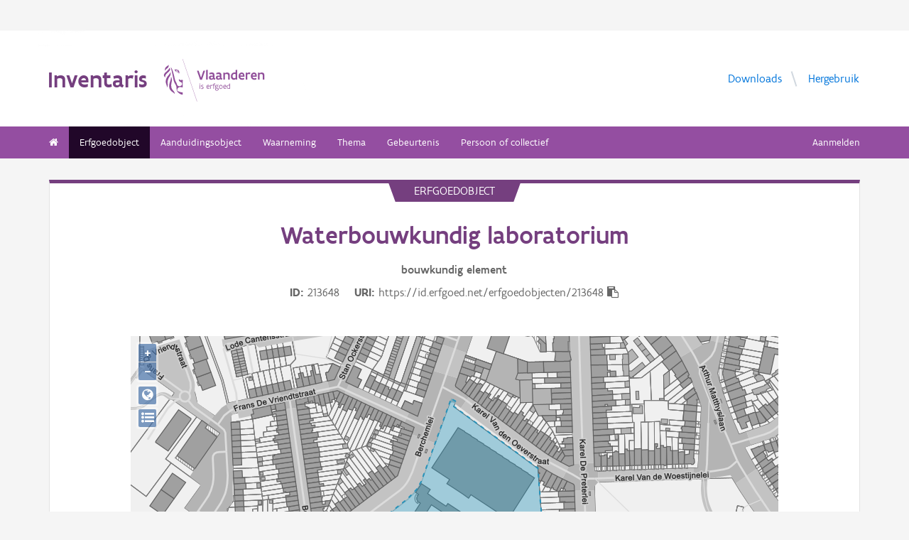

--- FILE ---
content_type: text/html; charset=UTF-8
request_url: https://inventaris.onroerenderfgoed.be/erfgoedobjecten/213648
body_size: 15812
content:
<!doctype html><html class=no-js lang=nl> <head><script src=/static/node_modules/foundation-sites/js/vendor/jquery.js></script><base href=/ ><meta name=title content="Waterbouwkundig laboratorium | Inventaris Onroerend Erfgoed"><meta name=description content="Het waterbouwkundig laboratorium is een complex van kantoor- en dienstgebouwen, behalve de bouwkundige aspecten van deze gebouwen, zijn de wetenschappelijke installaties die hier aanwezig zijn, essentieel. Het werd in 1933 opgericht als onderdeel van de Antwerpse Zeediensten en is sinds 1938-1939 gevestigd in Borgerhout."><meta name=twitter:card content=summary><meta name=twitter:site content=@vioe><meta name=twitter:title content="Waterbouwkundig laboratorium"><meta name=twitter:description content="Het waterbouwkundig laboratorium is een complex van kantoor- en dienstgebouwen, behalve de bouwkundige aspecten van deze gebouwen, zijn de wetenschappelijke installaties die hier aanwezig zijn, essentieel. Het werd in 1933 opgericht als onderdeel van de Antwerpse Zeediensten en is sinds 1938-1939 gevestigd in Borgerhout."><meta name=twitter:image content=https://beeldbank.onroerenderfgoed.be/images/148927/content/medium><link rel=canonical href=https://inventaris.onroerenderfgoed.be/erfgoedobjecten/213648><meta property=og:locale content=nl_BE><meta property=og:type content=website><meta property=og:title content="Waterbouwkundig laboratorium"><meta property=og:description content="Het waterbouwkundig laboratorium is een complex van kantoor- en dienstgebouwen, behalve de bouwkundige aspecten van deze gebouwen, zijn de wetenschappelijke installaties die hier aanwezig zijn, essentieel. Het werd in 1933 opgericht als onderdeel van de Antwerpse Zeediensten en is sinds 1938-1939 gevestigd in Borgerhout."><meta property=og:image content=https://beeldbank.onroerenderfgoed.be/images/148927/content/medium><meta property=og:url content=https://inventaris.onroerenderfgoed.be/erfgoedobjecten/213648><!-- head --><meta charset=utf-8><meta name=viewport content="width=device-width, initial-scale=1.0"><title>Waterbouwkundig laboratorium | Inventaris Onroerend Erfgoed</title><!-- css --><link rel=stylesheet href=/static/css/app.css><!-- Privacy-friendly analytics by Plausible --><script async src=https://plausible.io/js/pa-9FGWgg4v2tQ8dKKtT2U4B.js></script><script>
    window.plausible=window.plausible||function(){(plausible.q=plausible.q||[]).push(arguments)},plausible.init=plausible.init||function(i){plausible.o=i||{}};
    plausible.init()
  </script></head> <body> <div class=container> <div class=vlaanderen-header-container> <script src=https://prod.widgets.burgerprofiel.vlaanderen.be/api/v1/node_modules/@govflanders/vl-widget-polyfill/dist/index.js></script> <script src=https://prod.widgets.burgerprofiel.vlaanderen.be/api/v1/node_modules/@govflanders/vl-widget-client/dist/index.js></script> <script src=https://prod.widgets.burgerprofiel.vlaanderen.be/api/v1/widget/967c43ed-9b88-4ffc-b3be-f9a2d566e8ea/embed></script> <script>
    // Capture any widget that is present or will be present on the webpage.
    vl.widget.client.capture(function (widget) {
      // Only process the widget if widget is a global header.
      if (widget.getPluginTypeId() === 'global_header') {
        // Get the Citizen Profile Session extension from the global header widget.
        widget.getExtension('citizen_profile.session').then(function (session) {
          var websiteHasAuthenticatedSession = false;
          
          // Inform the session extension about the current session state of the website.
          session.configure({
            active: websiteHasAuthenticatedSession,
            endpoints: {
              loginUrl: '/aanmelden',
              loginRedirectUrl: '/',
              logoutUrl: '/afmelden',
              switchCapacityUrl: '/wisselen?goto=/aanmelden'
            }
          });
          const pyoes_banner = JSON.parse('{"banner": "", "detail": ""}');
          if (pyoes_banner && pyoes_banner.banner) {
            render_info_banner(pyoes_banner.banner, pyoes_banner.detail || '');
          }
        });
        
      }
    });
  </script> </div> <script>
    function render_contact(config) {
      // Capture any widget that is present or will be present on the webpage.
      vl.widget.client.capture(function (widget) {
        // Only process the widget if widget is a global header.
        if (widget.getPluginTypeId() === 'global_header') {
          //Extra contact config
          widget.getExtension('contact').then(contact => {
            contact.setServicePoints(config);
          });
        }
      });
    }
  </script> <script>render_contact({
          "displayMode": "grouped",
          "groupLabel": "Heb je een vraag of opmerking over een fiche in de inventaris?",
          "contextual": [
            {
              "type": "link",
              "href": "/contact",
              "label": "Stel je vraag via ons contactformulier"
            }
          ],
          "defaults": [
            {
              "type": "contactOption",
              "contactGroupId": "5c38f45b-d456-49ad-8d73-1abd9a6206e0",
              "label": "Onroerend Erfgoed"
            }
          ]
        })</script> <!-- header --> <!-- wrapper & responsive navigation --> <div class=wrapper> <div class="row inner"> <!-- logo --> <div class="logo-block-wrapper medium-7 small-12 columns"> <div class=logo-block> <a href=/ > <div class="small-6 logo-block-title"><h1>Inventaris</h1></div> <div class="small-6 columns"> <svg class=vlaanderen-header-logo width=159 height=70 role=img aria-labelledby=LogoTitle aria-describedby=LogoDesc xmlns=http://www.w3.org/2000/svg viewbox="0 0 196.3 83.2" preserveaspectratio="xMidYMin meet"> <g> <title id=LogoTitle>Link naar homepagina</title> <desc id=LogoDesc>Logo agentschap Onroerend Erfgoed</desc> </g> <style>
                  .su0{fill:#914f9a}
              </style> <g id=Layer_1> <path d="M80.5 23l-6.1 17.6h-3.6L64.7 23H68l4.6 13.4L77.2 23h3.3zm4.8-1.8h.4v19.1h-3.1V21.5l2.7-.3zm14.2 19.4c-1 0-2.1-.3-3.1-1.4-.5.4-1 .8-1.6 1-.6.3-1.2.4-2.1.4-.9 0-2.1-.2-3-.8-.9-.6-1.6-1.7-1.6-3.5 0-1.2.3-2.2 1-2.8.7-.6 1.9-1 3.8-1 .7 0 1.6 0 2.8.1v-.7c0-.9-.3-1.6-.8-2s-1.1-.6-1.9-.6c-1.2 0-2.6.4-3.7.9l-.7-2.7c1.4-.7 3.3-1.2 5-1.2 1.4 0 2.6.3 3.6 1 .9.7 1.5 1.8 1.5 3.5V36c0 .6.2 1.1.6 1.4.4.3.9.5 1.5.6l-1.3 2.6zm-3.7-5.8c-1.4 0-2.6 0-3.3.2-.8.2-1.2.6-1.2 1.4 0 1.1.8 1.7 1.9 1.7.4 0 1-.1 1.6-.4.6-.3 1-1 1-2v-.9zm17.3 5.8c-1 0-2.1-.3-3.1-1.4-.5.4-1 .8-1.6 1-.6.3-1.2.4-2.1.4-.9 0-2.1-.2-3-.8-.9-.6-1.6-1.7-1.6-3.5 0-1.2.3-2.2 1-2.8.7-.6 1.9-1 3.8-1 .7 0 1.6 0 2.8.1v-.7c0-.9-.3-1.6-.8-2-.5-.4-1.1-.6-1.9-.6-1.2 0-2.6.4-3.7.9l-.7-2.7c1.4-.7 3.3-1.2 5-1.2 1.4 0 2.6.3 3.6 1 .9.7 1.5 1.8 1.5 3.5V36c0 .6.2 1.1.6 1.4.4.3.9.5 1.5.6l-1.3 2.6zm-3.7-5.8c-1.4 0-2.6 0-3.3.2-.8.2-1.2.6-1.2 1.4 0 1.1.8 1.7 1.9 1.7.4 0 1-.1 1.6-.4.6-.3 1-1 1-2v-.9zm6.9-8.2h2.6l.3 1.1c1.3-.8 2.8-1.3 4.4-1.3 1.3 0 2.6.4 3.5 1.1.9.8 1.5 2 1.5 3.7v9.1h-3.1v-8.2c0-1-.4-1.7-.9-2.2-.6-.4-1.3-.6-2.2-.6-1.1 0-2.1.3-3 .8v10.1h-3.1V26.6zm27 13.7H141l-.6-1c-1.1.8-2.2 1.3-3.7 1.3-2 0-3.4-.8-4.4-2-1-1.2-1.4-2.8-1.4-4.5 0-2.6.8-4.5 2.1-5.8 1.3-1.3 3.1-1.9 5.2-1.9.6 0 1.3 0 2 .1v-5l2.6-.3h.5v19.1zm-3.1-10.8c-.8-.2-1.6-.3-2.2-.3-1.2 0-2.2.3-2.8 1.1-.7.7-1.1 1.8-1.1 3.2 0 1 .3 2.1.8 2.8.6.8 1.4 1.3 2.5 1.3.9 0 2-.3 2.8-.8v-7.3zm16.6 7.3v3c-1.2.6-2.7.8-3.9.8-1.9 0-3.7-.6-4.9-1.8-1.3-1.2-2.1-3-2.1-5.3s.8-4.1 1.9-5.3c1.1-1.2 2.7-1.8 4.2-1.8.4 0 1.2.1 2 .3.8.3 1.7.8 2.3 1.7.7.9 1.1 2.3 1.1 4.2v2.1h-8.3c.2 1.1.8 1.9 1.6 2.3.7.5 1.6.7 2.5.7 1.2 0 2.4-.3 3.4-.9h.2zm-2.2-4.6c-.1-1-.4-1.7-.9-2.2-.5-.5-1.1-.7-1.7-.7-.6 0-1.3.2-1.8.7-.5.5-.9 1.2-1.1 2.2h5.5zm13.5-2.2c-.8-.5-1.5-.7-2.3-.7-1 0-1.9.4-2.8 1v10h-3.1V26.6h2.6l.3 1.1c.9-.8 2.1-1.4 3.5-1.4.4 0 .9 0 1.4.1.5.1 1 .2 1.3.4l-.9 3.2zm12.7 6.8v3c-1.2.6-2.7.8-3.9.8-1.9 0-3.7-.6-4.9-1.8-1.3-1.2-2.1-3-2.1-5.3s.8-4.1 1.9-5.3c1.1-1.2 2.7-1.8 4.2-1.8.4 0 1.2.1 2 .3.8.3 1.7.8 2.3 1.7.7.9 1.1 2.3 1.1 4.2v2.1h-8.3c.2 1.1.8 1.9 1.6 2.3.7.5 1.6.7 2.5.7 1.2 0 2.4-.3 3.4-.9h.2zm-2.2-4.6c-.1-1-.4-1.7-.9-2.2-.5-.5-1.1-.7-1.7-.7-.6 0-1.3.2-1.8.7-.5.5-.9 1.2-1.1 2.2h5.5zm5.3-5.6h2.6l.3 1.1c1.3-.8 2.8-1.3 4.4-1.3 1.3 0 2.6.4 3.5 1.1.9.8 1.5 2 1.5 3.7v9.1h-3.1v-8.2c0-1-.4-1.7-.9-2.2-.6-.4-1.3-.6-2.2-.6-1.1 0-2.1.3-3 .8v10.1h-3.1V26.6zM69.5 48.7c0-.4.3-.8.8-.8.4 0 .8.3.8.8 0 .4-.4.8-.8.8-.4-.1-.8-.4-.8-.8zm.2 2h1.1v7.6h-1.1v-7.6zm3.1 6.4c.5.2 1.2.3 1.8.3.8 0 1.9-.4 1.9-1.2 0-.4-.2-.7-.6-.9-.5-.3-1.2-.5-1.9-.9-.8-.4-1.2-1-1.2-1.8 0-1.5 1.2-2 2.6-2 .6 0 1.1.1 1.5.2v1c-.4-.1-1.1-.2-1.7-.2-.7 0-1.3.2-1.3.9 0 .4.2.7.6.9.5.3 1.4.6 2.1 1 .8.4 1 .9 1 1.7 0 .8-.4 1.4-1 1.8-.6.4-1.4.6-2.1.6-.6 0-1.2-.1-1.7-.3v-1.1zm16.3-2.3h-4.7c.1 1.6 1.1 2.6 2.5 2.6.7 0 1.4-.2 2.1-.5v1c-.8.4-1.5.5-2.2.5-2.2 0-3.5-1.6-3.5-4 0-2.2 1-3.9 3.3-3.9 1.9 0 2.6 1.5 2.6 3.2v1.1zm-1.1-1c0-1.2-.3-2.2-1.5-2.2s-1.9.9-2.1 2.2H88zm2.8-3.1h.8l.3.9c.6-.7 1.2-1 1.9-1 .2 0 .4 0 .6.1.2 0 .4.1.6.2l-.4 1c-.3-.1-.7-.2-1-.2-.7 0-1.2.4-1.6 1v5.7h-1.1v-7.7zm4.7 0h1.2c0-1.1.2-1.9.6-2.3.4-.5 1-.6 1.6-.6.6 0 1.2.1 1.8.3l-.3 1c-.5-.2-1-.3-1.3-.3-.4 0-.7.1-.9.4-.2.3-.4.8-.4 1.5h1.7v1h-1.7v6.6h-1.1v-6.6h-1.2v-1zm8.6 6c1 0 1.8.2 2.3.6.5.4.7.9.7 1.5 0 .8-.5 1.6-1.2 2.1s-1.7.9-2.7.9c-.9 0-1.6-.3-2.1-.7-.5-.4-.8-1-.8-1.7 0-.6.3-1.3.9-1.9-.2-.1-.4-.3-.5-.5-.1-.2-.2-.5-.2-.7 0-.4.2-.9.5-1.3-.2-.2-.4-.5-.5-.8-.1-.3-.2-.7-.2-1 0-.7.3-1.4.8-1.8.5-.5 1.2-.7 2-.7.6 0 1.1.1 1.5.4.3-.2.7-.4 1-.6.3-.1.7-.2.9-.2l.3 1c-.4.1-.9.2-1.4.5.3.4.4.9.4 1.4 0 .7-.3 1.4-.8 1.9s-1.2.8-2 .8c-.5 0-1-.1-1.4-.3-.2.2-.3.4-.3.6 0 .4.3.7.9.7h1.9zm-1.9 1c-.4.5-.7 1.1-.7 1.6 0 .4.1.8.4 1.1s.8.4 1.4.4c.8 0 1.4-.2 1.9-.6.5-.4.7-.8.7-1.3 0-.6-.3-.9-.9-1-.5-.2-1.3-.2-2.1-.2h-.7zm1.2-6.1c-.6 0-1 .2-1.3.5-.3.3-.4.7-.4 1.1 0 .4.2.8.4 1.1.3.3.7.5 1.3.5.6 0 1-.2 1.3-.5.3-.3.4-.7.4-1.1 0-.4-.1-.8-.4-1.1-.3-.3-.7-.5-1.3-.5zm4.4 2.9c0-1.1.4-2.1 1-2.8.6-.7 1.5-1.2 2.5-1.2s1.9.4 2.5 1.2c.6.7.9 1.7.9 2.8 0 1.1-.4 2.1-1 2.8-.6.7-1.5 1.2-2.5 1.2s-1.9-.4-2.5-1.2c-.5-.7-.9-1.7-.9-2.8zm1.2 0c0 .8.2 1.5.6 2.1.4.5 1 .9 1.8.9s1.3-.3 1.7-.8c.4-.5.6-1.2.6-2s-.2-1.5-.6-2.1c-.4-.5-1-.9-1.8-.9s-1.3.3-1.7.8c-.4.5-.6 1.2-.6 2zm12.9.3h-4.7c.1 1.6 1.1 2.6 2.5 2.6.7 0 1.4-.2 2.1-.5v1c-.8.4-1.5.5-2.2.5-2.2 0-3.5-1.6-3.5-4 0-2.2 1-3.9 3.3-3.9 1.9 0 2.6 1.5 2.6 3.2v1.1zm-1.2-1c0-1.2-.3-2.2-1.5-2.2s-1.9.9-2.1 2.2h3.6zm8.7 4.5h-.7l-.2-.7c-.6.5-1.3.8-2.1.8-1 0-1.8-.5-2.4-1.2-.6-.7-.9-1.7-.9-2.9 0-1.1.3-2 .9-2.7.6-.7 1.6-1.1 2.9-1.1.5 0 1 .1 1.4.2v-2.9l1.1-.1h.1v10.6zm-1.2-6.4c-.5-.2-1-.3-1.5-.3-.8 0-1.4.2-1.9.7-.5.5-.7 1.2-.7 2.2 0 .8.2 1.5.5 2 .4.5.9.9 1.8.9.8 0 1.4-.3 1.8-.8v-4.7z" class=su0></path> <path d=M50.5-2.3h.4v87.7h-.4z class=su0 transform="rotate(-18.785 50.698 41.547)"></path> <path d="M37 41.4c-2-1.6-3 0-4.3-.1-1.1-.1-2.1-1.8-2.9-1.4-1.6.8.6 3.7 1.6 4.3.9.5 2 1 2.2 1.1 1.3.6 1.8 1.5 2 2.9 0 .3 0 1.1-.1 1.4-.6 2.5-5 4.8-7.5 3-1.2-.8-2.3-1.9-2.6-3.7-.7-3.3-3-5.7-3.8-8.9-.5-1.9-.8-4-1.3-6s-1-4-1.5-5.9c-.4-1.7-1.2-4.3-1.8-5.8-2.4-6.3-3.5-5.8-3.5-5.8s.9 1.7 4 17.1c.1.6 1.3 7.4 2.1 9.6.3.8.8 2.5 1.2 3.2 1 2.2 3.7 5.5 3.8 8.5.1 1.7.3 3.2.3 4.5 0 .4.2 1.9.4 2.6.7 1.8 5.9 7.7 11.5 7.7v-4.5c-5.5 0-10.8-3.1-10.9-3.4-.1-.1.3-2.3.7-3.2.7-1.8 2.1-3.5 4.5-3.7 2.7-.2 4.3.6 5.7.6l.2-14.1zM12.9 25.1c-.2 3.4-5.4 7.9-7 10.9-.8 1.4-1.8 3.9-2 5.4-.7 4 .2 6.5 1.2 8.8 1.7 4.1-.2 5.6 1.1 4.8 1.7-1.4 1.4-4.5 1.3-6.5-.1-1.6-.2-3.4 0-5.3.5-3.6 2.6-7.4 4.5-10.1 2.1-3.2 1.3-6.5.9-8m1 9.6s.6 2.7-1.8 9.5C6 62 17.7 63.7 21.1 67.9c0 0 1.3-1.8-4-7.6-1.9-2.1-3.7-6.8-2.2-13.5 2.2-9.8-1-12.1-1-12.1M2.4 22.9c-.3-1.1-.4-2-.3-2.8.3-4.2 4.1-5.9 5-6.5 0 0 1.7-1.2 1.9-2.4 0 0 1.8 4.4-2.3 6.9-2 1.4-3.4 2.9-4.3 4.8m9.6-4c.2.4 1.8 2.7-4.7 8.1-6.5 5.3-4.4 9.1-4.4 9.1s-6.9-3.8 1-10.5c7.9-6.6 6.3-8 6.3-8s1.2 0 1.8 1.3m8.4 2c1.1.1 1.8 3.6 4.4 4.4 1.9.6 3.9.3 4.4 1.4-.9.5-.2 2 .7 1.7.7-2 1-9.8-9.5-7.5zm3.4 1.6c.1-.2.2 0 .5-.2.3-.3.6-.8 1.1-.9.4-.1.8-.1 1.2.1.2.1.1.6-.1.8-.3.3-1.4-.2-1.4.6 0 1.3 1.7 0 2.6 0 .5 3-4.6 2.1-3.9-.4z" class=su0></path> </g> </svg> </div> </a> </div> </div> <!-- Links in header --> <div class="medium-5 columns text-right header-links show-for-medium-up"> <nav> <ul> <li><a href=/downloads target=_blank title="Ga naar de downloads">Downloads</a></li> <li><a href=/hergebruik target=_blank title="Ga naar de hergebruik pagina">Hergebruik</a></li> </ul> </nav> </div> </div> </div> <!-- navigation --> <nav class=top-bar data-topbar role=navigation> <ul class=title-area> <li class=name> </li> <li class="toggle-topbar menu-icon"><a href=#><span>menu</span></a></li> </ul> <section class="top-bar-section inner-nav"> <ul class=left> <li class=" "> <a href=/ ><i class="fa fa-home"></i></a> </li> <li class="active "> <a href="/erfgoedobjecten/zoeken?laad_standaardwaarden=true">Erfgoedobject</a> </li> <li class=" "> <a href="/aanduidingsobjecten/zoeken?laad_standaardwaarden=true">Aanduidingsobject</a> </li> <li class=" "> <a href="/waarnemingsobjecten/zoeken?laad_standaardwaarden=true">Waarneming</a> </li> <li class=" "> <a href="/themas/zoeken?laad_standaardwaarden=true">Thema</a> </li> <li class=" "> <a href="/gebeurtenissen/zoeken?laad_standaardwaarden=true">Gebeurtenis</a> </li> <li class=" "> <a href="/personen/zoeken?laad_standaardwaarden=true">Persoon of collectief</a> </li> <li class=show-for-small-only><a href=/downloads target=_blank title="Ga naar de downloads">Downloads</a></li> <li class=show-for-small-only><a href=/hergebruik target=_blank title="Ga naar de hergebruik pagina">Hergebruik</a></li> </ul> <ul class=right> <li><a href="/aanmelden?goto=/erfgoedobjecten/213648" rel=nofollow>Aanmelden</a></li> </ul> </section> </nav> <!-- end header --> <div class=row> <div class="large-12 columns"> <div class="panel panel-detail"> <div class="row text-center"> <div class=top-title>erfgoedobject</div> </div> <div class="row text-center"> <div class="large-10 columns large-offset-1"> <div class="large-12 columns detail-title"> <h1>Waterbouwkundig laboratorium</h1> <span class=discipline-label>bouwkundig</span> <span class=discipline-label>element</span><br> <div class=object-info> <dl> <dt>ID</dt> <dd>213648</dd> <dt>URI</dt> <dd><span id=clipboard-target>https://id.erfgoed.net/erfgoedobjecten/213648</span></dd> </dl> <button class=detailfiche-copy-icon-container> <i class="detailfiche-copy-icon fa fa-clipboard" title=Kopiëren></i> </button> </div> </div> </div> </div> <div class=row> <div class="large-10 columns large-offset-1 end"> <div class="large-12 columns"> </div> </div> </div> <div class=row style="margin-bottom: 3em"> <div class="large-10 columns large-offset-1 end"> <div id=zoneMap></div> </div> </div><div class=row> <div class="large-10 columns large-offset-1 end"> <ul class="owl-carousel owl-theme" id=imageGrid> <li> <a class=modal-link> <script>
            $(document).ready(function () {
              setImgSrc('https://beeldbank.onroerenderfgoed.be/images/148927', '148927', '');
            })
          </script> <img loading=lazy id=beeld-148927 title="Antwerpen Berchemlei 115 kantoorgebouw inkompartij" alt="Antwerpen Berchemlei 115 kantoorgebouw inkompartij" onclick="showImage(
  {'copyright': 'Vlaamse Gemeenschap', 'dossiers': [], 'keywords': [], 'image_hashes': [-7789846146575585901, 4539628935494823103], 'creators': [{'actor': {'description': 'Hooft, Elise', 'uri': 'https://id.erfgoed.net/auteurs/6'}, 'role': {'label': 'fotograaf', 'uri': 'https://id.erfgoed.net/thesauri/actorrollen/1'}}], 'description': '', 'storage': {'container_key': '148927', 'images': [{'size': 176333, 'object_key': 'original', 'mime': 'image/jpeg', 'width': 640, 'height': 427}, {'size': 0, 'object_key': 'large', 'mime': 'image/jpeg', 'width': 1024, 'height': 683}, {'size': 42080, 'object_key': 'small', 'mime': 'image/jpeg', 'width': 240, 'height': 160}, {'size': 111413, 'object_key': 'medium', 'mime': 'image/jpeg', 'width': 500, 'height': 333}, {'size': 166151, 'object_key': 'full', 'mime': 'image/jpeg', 'width': 640, 'height': 427}, {'size': 31868, 'object_key': 'square', 'mime': 'image/jpeg', 'width': 150, 'height': 150}]}, 'type': {'name': 'publicatiefoto', 'id': 1}, 'title': 'Antwerpen Berchemlei 115 kantoorgebouw inkompartij', 'tekenaars': [], 'erfgoedobjecten': [{'uri': 'https://id.erfgoed.net/erfgoedobjecten/213648'}], 'reeks': {'name': 'Inventariseren', 'id': 6}, 'digitalisators': [], 'illustrators': [], 'themas': [], 'cartografen': [], 'waarnemingsobjecten': [], 'id': 148927, 'state': {'state_type_id': 75, 'active': true}, 'systemfields': {'updated_at': '2021-05-01T17:42:54.549643+02:00', 'updated_by': {'uid': 'vandaean', 'description': 'Van Daele, Annelies', 'uri': 'https://id.erfgoed.net/actoren/5780'}, 'created_at': '2019-02-01T18:17:18.461492+01:00', 'created_by': {'description': 'Beeldbank', 'uri': 'https://id.erfgoed.net/actoren/2490'}}, 'images': [{'orientation': 'liggend', 'filename': 'kantoorgebouw inkompartij.JPG', 'width': 640, 'image_hash': 196585068681486087080446041752061668543, 'height': 427}], 'original': {'filename': 'kantoorgebouw inkompartij.JPG', 'mime': '', 'width': 640, 'height': 427}, 'locatie': {'provincie': {'niscode': '10000', 'naam': 'Antwerpen'}, 'straat': {'id': '304', 'naam': 'Berchemlei', 'uri': 'https://data.vlaanderen.be/id/straatnaam/304'}, 'gewest': {'niscode': '2000', 'naam': 'Vlaams Gewest'}, 'land': {'code': 'BE', 'naam': 'België'}, 'adres': {'busnummer': null, 'huisnummer': '115', 'id': null, 'uri': null}, 'type': 'https://id.erfgoed.net/vocab/ontology#LocatieElementAdres', 'contour': {'coordinates': [], 'type': 'Polygon'}, 'gemeente': {'niscode': '11002', 'naam': 'Antwerpen'}, 'deelgemeente': {'niscode': '11002S', 'naam': 'Borgerhout'}}, 'visibility': 'publiek', 'ontwerpers': [], 'dataverantwoordelijke': {'description': 'Agentschap Onroerend Erfgoed', 'uri': 'https://id.erfgoed.net/actoren/501'}, 'groups': ['148927'], 'dates': {'original': '2010-03-13T15:55:21', 'digitized': '2010-03-13T16:55:21'}, 'collection': null, 'artiesten': [], 'licenses': [{'name': 'Modellicentie voor gratis hergebruik', 'uri': 'http://data.vlaanderen.be/doc/licentie/modellicentie-gratis-hergebruik/v1.0'}, {'name': 'Naamsvermelding 4.0 Internationaal', 'uri': 'https://creativecommons.org/licenses/by/4.0/'}], 'highlights': [], 'rightsholder': {'description': 'Agentschap Onroerend Erfgoed (AOE)', 'uri': 'https://id.erfgoed.net/auteurs/501'}, 'remarks': '', 'attributions': [{'name': 'Onroerend Erfgoed', 'url': 'https://www.onroerenderfgoed.be'}], 'notifications': [], 'aanduidingsobjecten': [], 'technicalspecifications': null, 'fotografen': [{'description': 'Hooft, Elise', 'uri': 'https://id.erfgoed.net/auteurs/6'}], 'uri': 'https://id.erfgoed.net/afbeeldingen/148927', 'self': 'https://beeldbank.onroerenderfgoed.be/images/148927'}
, this)" onerror="load_image_with_token(this, '')"> </a> </li> <li> <a class=modal-link> <script>
            $(document).ready(function () {
              setImgSrc('https://beeldbank.onroerenderfgoed.be/images/148912', '148912', '');
            })
          </script> <img loading=lazy id=beeld-148912 title="Antwerpen Berchemlei 115 hal1 en hal2" alt="Antwerpen Berchemlei 115 hal1 en hal2" onclick="showImage(
  {'copyright': 'Vlaamse Gemeenschap', 'dossiers': [], 'keywords': [], 'image_hashes': [-7312786127445060717, -1143878562124074049], 'creators': [{'actor': {'description': 'Hooft, Elise', 'uri': 'https://id.erfgoed.net/auteurs/6'}, 'role': {'label': 'fotograaf', 'uri': 'https://id.erfgoed.net/thesauri/actorrollen/1'}}], 'description': '', 'storage': {'container_key': '148912', 'images': [{'size': 160022, 'object_key': 'original', 'mime': 'image/jpeg', 'width': 640, 'height': 427}, {'size': 0, 'object_key': 'large', 'mime': 'image/jpeg', 'width': 1024, 'height': 683}, {'size': 38416, 'object_key': 'small', 'mime': 'image/jpeg', 'width': 240, 'height': 160}, {'size': 101925, 'object_key': 'medium', 'mime': 'image/jpeg', 'width': 500, 'height': 333}, {'size': 153272, 'object_key': 'full', 'mime': 'image/jpeg', 'width': 640, 'height': 427}, {'size': 31454, 'object_key': 'square', 'mime': 'image/jpeg', 'width': 150, 'height': 150}]}, 'type': {'name': 'publicatiefoto', 'id': 1}, 'title': 'Antwerpen Berchemlei 115 hal1 en hal2', 'tekenaars': [], 'erfgoedobjecten': [{'uri': 'https://id.erfgoed.net/erfgoedobjecten/213648'}], 'reeks': {'name': 'Inventariseren', 'id': 6}, 'digitalisators': [], 'illustrators': [], 'themas': [], 'cartografen': [], 'waarnemingsobjecten': [], 'id': 148912, 'state': {'state_type_id': 75, 'active': true}, 'systemfields': {'updated_at': '2021-05-01T21:42:17.317606+02:00', 'updated_by': {'uid': 'vandaean', 'description': 'Van Daele, Annelies', 'uri': 'https://id.erfgoed.net/actoren/5780'}, 'created_at': '2019-02-01T13:16:48.396427+01:00', 'created_by': {'description': 'Beeldbank', 'uri': 'https://id.erfgoed.net/actoren/2490'}}, 'images': [{'orientation': 'liggend', 'filename': 'hal1 en hal2.JPG', 'width': 640, 'image_hash': 205385272762185867852041567819388220351, 'height': 427}], 'original': {'filename': 'hal1 en hal2.JPG', 'mime': '', 'width': 640, 'height': 427}, 'locatie': {'provincie': {'niscode': '10000', 'naam': 'Antwerpen'}, 'straat': {'id': '304', 'naam': 'Berchemlei', 'uri': 'https://data.vlaanderen.be/id/straatnaam/304'}, 'gewest': {'niscode': '2000', 'naam': 'Vlaams Gewest'}, 'land': {'code': 'BE', 'naam': 'België'}, 'adres': {'busnummer': null, 'huisnummer': '115', 'id': null, 'uri': null}, 'type': 'https://id.erfgoed.net/vocab/ontology#LocatieElementAdres', 'contour': {'coordinates': [], 'type': 'Polygon'}, 'gemeente': {'niscode': '11002', 'naam': 'Antwerpen'}, 'deelgemeente': {'niscode': '11002S', 'naam': 'Borgerhout'}}, 'visibility': 'publiek', 'ontwerpers': [], 'dataverantwoordelijke': {'description': 'Agentschap Onroerend Erfgoed', 'uri': 'https://id.erfgoed.net/actoren/501'}, 'groups': ['148912'], 'dates': {'original': '2010-03-13T16:04:48', 'digitized': '2010-03-13T17:04:48'}, 'collection': null, 'artiesten': [], 'licenses': [{'name': 'Modellicentie voor gratis hergebruik', 'uri': 'http://data.vlaanderen.be/doc/licentie/modellicentie-gratis-hergebruik/v1.0'}, {'name': 'Naamsvermelding 4.0 Internationaal', 'uri': 'https://creativecommons.org/licenses/by/4.0/'}], 'highlights': [], 'rightsholder': {'description': 'Agentschap Onroerend Erfgoed (AOE)', 'uri': 'https://id.erfgoed.net/auteurs/501'}, 'remarks': '', 'attributions': [{'name': 'Onroerend Erfgoed', 'url': 'https://www.onroerenderfgoed.be'}], 'notifications': [], 'aanduidingsobjecten': [], 'technicalspecifications': null, 'fotografen': [{'description': 'Hooft, Elise', 'uri': 'https://id.erfgoed.net/auteurs/6'}], 'uri': 'https://id.erfgoed.net/afbeeldingen/148912', 'self': 'https://beeldbank.onroerenderfgoed.be/images/148912'}
, this)" onerror="load_image_with_token(this, '')"> </a> </li> <li> <a class=modal-link> <script>
            $(document).ready(function () {
              setImgSrc('https://beeldbank.onroerenderfgoed.be/images/148915', '148915', '');
            })
          </script> <img loading=lazy id=beeld-148915 title="Antwerpen Berchemlei 115 hal1 voor en zij" alt="Antwerpen Berchemlei 115 hal1 voor en zij" onclick="showImage(
  {'copyright': 'Vlaamse Gemeenschap', 'dossiers': [], 'keywords': [], 'image_hashes': [-4337795309055157869, 144398021302419715], 'creators': [{'actor': {'description': 'Hooft, Elise', 'uri': 'https://id.erfgoed.net/auteurs/6'}, 'role': {'label': 'fotograaf', 'uri': 'https://id.erfgoed.net/thesauri/actorrollen/1'}}], 'description': '', 'storage': {'container_key': '148915', 'images': [{'size': 179460, 'object_key': 'original', 'mime': 'image/jpeg', 'width': 640, 'height': 427}, {'size': 0, 'object_key': 'large', 'mime': 'image/jpeg', 'width': 1024, 'height': 683}, {'size': 42050, 'object_key': 'small', 'mime': 'image/jpeg', 'width': 240, 'height': 160}, {'size': 112673, 'object_key': 'medium', 'mime': 'image/jpeg', 'width': 500, 'height': 333}, {'size': 168149, 'object_key': 'full', 'mime': 'image/jpeg', 'width': 640, 'height': 427}, {'size': 32502, 'object_key': 'square', 'mime': 'image/jpeg', 'width': 150, 'height': 150}]}, 'type': {'name': 'publicatiefoto', 'id': 1}, 'title': 'Antwerpen Berchemlei 115 hal1 voor en zij', 'tekenaars': [], 'erfgoedobjecten': [{'uri': 'https://id.erfgoed.net/erfgoedobjecten/213648'}], 'reeks': {'name': 'Inventariseren', 'id': 6}, 'digitalisators': [], 'illustrators': [], 'themas': [], 'cartografen': [], 'waarnemingsobjecten': [], 'id': 148915, 'state': {'state_type_id': 75, 'active': true}, 'systemfields': {'updated_at': '2021-04-29T17:48:08.292082+02:00', 'updated_by': {'uid': 'vandaean', 'description': 'Van Daele, Annelies', 'uri': 'https://id.erfgoed.net/actoren/5780'}, 'created_at': '2019-02-01T16:37:49.255847+01:00', 'created_by': {'description': 'Beeldbank', 'uri': 'https://id.erfgoed.net/actoren/2490'}}, 'images': [{'orientation': 'liggend', 'filename': 'hal1 voor en zij.JPG', 'width': 640, 'image_hash': 260264167010660137142046638316986564867, 'height': 427}], 'original': {'filename': 'hal1 voor en zij.JPG', 'mime': '', 'width': 640, 'height': 427}, 'locatie': {'provincie': {'niscode': '10000', 'naam': 'Antwerpen'}, 'straat': {'id': '304', 'naam': 'Berchemlei', 'uri': 'https://data.vlaanderen.be/id/straatnaam/304'}, 'gewest': {'niscode': '2000', 'naam': 'Vlaams Gewest'}, 'land': {'code': 'BE', 'naam': 'België'}, 'adres': {'busnummer': null, 'huisnummer': '115', 'id': null, 'uri': null}, 'type': 'https://id.erfgoed.net/vocab/ontology#LocatieElementAdres', 'contour': {'coordinates': [], 'type': 'Polygon'}, 'gemeente': {'niscode': '11002', 'naam': 'Antwerpen'}, 'deelgemeente': {'niscode': '11002S', 'naam': 'Borgerhout'}}, 'visibility': 'publiek', 'ontwerpers': [], 'dataverantwoordelijke': {'description': 'Agentschap Onroerend Erfgoed', 'uri': 'https://id.erfgoed.net/actoren/501'}, 'groups': ['148915'], 'dates': {'original': '2010-03-13T15:56:15', 'digitized': '2010-03-13T16:56:15'}, 'collection': null, 'artiesten': [], 'licenses': [{'name': 'Modellicentie voor gratis hergebruik', 'uri': 'http://data.vlaanderen.be/doc/licentie/modellicentie-gratis-hergebruik/v1.0'}, {'name': 'Naamsvermelding 4.0 Internationaal', 'uri': 'https://creativecommons.org/licenses/by/4.0/'}], 'highlights': [], 'rightsholder': {'description': 'Agentschap Onroerend Erfgoed (AOE)', 'uri': 'https://id.erfgoed.net/auteurs/501'}, 'remarks': '', 'attributions': [{'name': 'Onroerend Erfgoed', 'url': 'https://www.onroerenderfgoed.be'}], 'notifications': [], 'aanduidingsobjecten': [], 'technicalspecifications': null, 'fotografen': [{'description': 'Hooft, Elise', 'uri': 'https://id.erfgoed.net/auteurs/6'}], 'uri': 'https://id.erfgoed.net/afbeeldingen/148915', 'self': 'https://beeldbank.onroerenderfgoed.be/images/148915'}
, this)" onerror="load_image_with_token(this, '')"> </a> </li> <li> <a class=modal-link> <script>
            $(document).ready(function () {
              setImgSrc('https://beeldbank.onroerenderfgoed.be/images/148919', '148919', '');
            })
          </script> <img loading=lazy id=beeld-148919 title="Antwerpen Berchemlei 115 hal 1 en hal 2 zij" alt="Antwerpen Berchemlei 115 hal 1 en hal 2 zij" onclick="showImage(
  {'copyright': 'Vlaamse Gemeenschap', 'dossiers': [], 'keywords': [], 'image_hashes': [-4307912402464564778, -8573163327817254012], 'creators': [{'actor': {'description': 'Hooft, Elise', 'uri': 'https://id.erfgoed.net/auteurs/6'}, 'role': {'label': 'fotograaf', 'uri': 'https://id.erfgoed.net/thesauri/actorrollen/1'}}], 'description': '', 'storage': {'container_key': '148919', 'images': [{'size': 139828, 'object_key': 'original', 'mime': 'image/jpeg', 'width': 640, 'height': 427}, {'size': 0, 'object_key': 'large', 'mime': 'image/jpeg', 'width': 1024, 'height': 683}, {'size': 36389, 'object_key': 'small', 'mime': 'image/jpeg', 'width': 240, 'height': 160}, {'size': 90868, 'object_key': 'medium', 'mime': 'image/jpeg', 'width': 500, 'height': 333}, {'size': 134604, 'object_key': 'full', 'mime': 'image/jpeg', 'width': 640, 'height': 427}, {'size': 29395, 'object_key': 'square', 'mime': 'image/jpeg', 'width': 150, 'height': 150}]}, 'type': {'name': 'publicatiefoto', 'id': 1}, 'title': 'Antwerpen Berchemlei 115 hal 1 en hal 2 zij', 'tekenaars': [], 'erfgoedobjecten': [{'uri': 'https://id.erfgoed.net/erfgoedobjecten/213648'}], 'reeks': {'name': 'Inventariseren', 'id': 6}, 'digitalisators': [], 'illustrators': [], 'themas': [], 'cartografen': [], 'waarnemingsobjecten': [], 'id': 148919, 'state': {'state_type_id': 75, 'active': true}, 'systemfields': {'updated_at': '2021-05-02T00:22:09.118214+02:00', 'updated_by': {'uid': 'vandaean', 'description': 'Van Daele, Annelies', 'uri': 'https://id.erfgoed.net/actoren/5780'}, 'created_at': '2019-02-01T16:25:49.327905+01:00', 'created_by': {'description': 'Beeldbank', 'uri': 'https://id.erfgoed.net/actoren/2490'}}, 'images': [{'orientation': 'liggend', 'filename': 'hal 1 en hal 2 zij.JPG', 'width': 640, 'image_hash': 260815409340715376355396953062693927812, 'height': 427}], 'original': {'filename': 'hal 1 en hal 2 zij.JPG', 'mime': '', 'width': 640, 'height': 427}, 'locatie': {'provincie': {'niscode': '10000', 'naam': 'Antwerpen'}, 'straat': {'id': '304', 'naam': 'Berchemlei', 'uri': 'https://data.vlaanderen.be/id/straatnaam/304'}, 'gewest': {'niscode': '2000', 'naam': 'Vlaams Gewest'}, 'land': {'code': 'BE', 'naam': 'België'}, 'adres': {'busnummer': null, 'huisnummer': '115', 'id': null, 'uri': null}, 'type': 'https://id.erfgoed.net/vocab/ontology#LocatieElementAdres', 'contour': {'coordinates': [], 'type': 'Polygon'}, 'gemeente': {'niscode': '11002', 'naam': 'Antwerpen'}, 'deelgemeente': {'niscode': '11002S', 'naam': 'Borgerhout'}}, 'visibility': 'publiek', 'ontwerpers': [], 'dataverantwoordelijke': {'description': 'Agentschap Onroerend Erfgoed', 'uri': 'https://id.erfgoed.net/actoren/501'}, 'groups': ['148919'], 'dates': {'original': '2010-03-13T15:56:56', 'digitized': '2010-03-13T16:56:56'}, 'collection': null, 'artiesten': [], 'licenses': [{'name': 'Modellicentie voor gratis hergebruik', 'uri': 'http://data.vlaanderen.be/doc/licentie/modellicentie-gratis-hergebruik/v1.0'}, {'name': 'Naamsvermelding 4.0 Internationaal', 'uri': 'https://creativecommons.org/licenses/by/4.0/'}], 'highlights': [], 'rightsholder': {'description': 'Agentschap Onroerend Erfgoed (AOE)', 'uri': 'https://id.erfgoed.net/auteurs/501'}, 'remarks': '', 'attributions': [{'name': 'Onroerend Erfgoed', 'url': 'https://www.onroerenderfgoed.be'}], 'notifications': [], 'aanduidingsobjecten': [], 'technicalspecifications': null, 'fotografen': [{'description': 'Hooft, Elise', 'uri': 'https://id.erfgoed.net/auteurs/6'}], 'uri': 'https://id.erfgoed.net/afbeeldingen/148919', 'self': 'https://beeldbank.onroerenderfgoed.be/images/148919'}
, this)" onerror="load_image_with_token(this, '')"> </a> </li> <li> <a class=modal-link> <script>
            $(document).ready(function () {
              setImgSrc('https://beeldbank.onroerenderfgoed.be/images/148921', '148921', '');
            })
          </script> <img loading=lazy id=beeld-148921 title="Antwerpen Berchemlei 115 hal 3 voor en zij" alt="Antwerpen Berchemlei 115 hal 3 voor en zij" onclick="showImage(
  {'copyright': 'Vlaamse Gemeenschap', 'dossiers': [], 'keywords': [], 'image_hashes': [1664034739736310285, 1819278328108974335], 'creators': [{'actor': {'description': 'Hooft, Elise', 'uri': 'https://id.erfgoed.net/auteurs/6'}, 'role': {'label': 'fotograaf', 'uri': 'https://id.erfgoed.net/thesauri/actorrollen/1'}}], 'description': '', 'storage': {'container_key': '148921', 'images': [{'size': 175550, 'object_key': 'original', 'mime': 'image/jpeg', 'width': 640, 'height': 427}, {'size': 0, 'object_key': 'large', 'mime': 'image/jpeg', 'width': 1024, 'height': 683}, {'size': 39762, 'object_key': 'small', 'mime': 'image/jpeg', 'width': 240, 'height': 160}, {'size': 109057, 'object_key': 'medium', 'mime': 'image/jpeg', 'width': 500, 'height': 333}, {'size': 165802, 'object_key': 'full', 'mime': 'image/jpeg', 'width': 640, 'height': 427}, {'size': 31847, 'object_key': 'square', 'mime': 'image/jpeg', 'width': 150, 'height': 150}]}, 'type': {'name': 'publicatiefoto', 'id': 1}, 'title': 'Antwerpen Berchemlei 115 hal 3 voor en zij', 'tekenaars': [], 'erfgoedobjecten': [{'uri': 'https://id.erfgoed.net/erfgoedobjecten/213648'}], 'reeks': {'name': 'Inventariseren', 'id': 6}, 'digitalisators': [], 'illustrators': [], 'themas': [], 'cartografen': [], 'waarnemingsobjecten': [], 'id': 148921, 'state': {'state_type_id': 75, 'active': true}, 'systemfields': {'updated_at': '2021-05-01T21:42:19.381783+02:00', 'updated_by': {'uid': 'vandaean', 'description': 'Van Daele, Annelies', 'uri': 'https://id.erfgoed.net/actoren/5780'}, 'created_at': '2019-02-01T19:12:23.054395+01:00', 'created_by': {'description': 'Beeldbank', 'uri': 'https://id.erfgoed.net/actoren/2490'}}, 'images': [{'orientation': 'liggend', 'filename': 'hal 3 voor en zij.JPG', 'width': 640, 'image_hash': 30696022973677597873192007509708144895, 'height': 427}], 'original': {'filename': 'hal 3 voor en zij.JPG', 'mime': '', 'width': 640, 'height': 427}, 'locatie': {'provincie': {'niscode': '10000', 'naam': 'Antwerpen'}, 'straat': {'id': '304', 'naam': 'Berchemlei', 'uri': 'https://data.vlaanderen.be/id/straatnaam/304'}, 'gewest': {'niscode': '2000', 'naam': 'Vlaams Gewest'}, 'land': {'code': 'BE', 'naam': 'België'}, 'adres': {'busnummer': null, 'huisnummer': '115', 'id': null, 'uri': null}, 'type': 'https://id.erfgoed.net/vocab/ontology#LocatieElementAdres', 'contour': {'coordinates': [], 'type': 'Polygon'}, 'gemeente': {'niscode': '11002', 'naam': 'Antwerpen'}, 'deelgemeente': {'niscode': '11002S', 'naam': 'Borgerhout'}}, 'visibility': 'publiek', 'ontwerpers': [], 'dataverantwoordelijke': {'description': 'Agentschap Onroerend Erfgoed', 'uri': 'https://id.erfgoed.net/actoren/501'}, 'groups': ['148921'], 'dates': {'original': '2010-03-13T16:09:57', 'digitized': '2010-03-13T17:09:57'}, 'collection': null, 'artiesten': [], 'licenses': [{'name': 'Modellicentie voor gratis hergebruik', 'uri': 'http://data.vlaanderen.be/doc/licentie/modellicentie-gratis-hergebruik/v1.0'}, {'name': 'Naamsvermelding 4.0 Internationaal', 'uri': 'https://creativecommons.org/licenses/by/4.0/'}], 'highlights': [], 'rightsholder': {'description': 'Agentschap Onroerend Erfgoed (AOE)', 'uri': 'https://id.erfgoed.net/auteurs/501'}, 'remarks': '', 'attributions': [{'name': 'Onroerend Erfgoed', 'url': 'https://www.onroerenderfgoed.be'}], 'notifications': [], 'aanduidingsobjecten': [], 'technicalspecifications': null, 'fotografen': [{'description': 'Hooft, Elise', 'uri': 'https://id.erfgoed.net/auteurs/6'}], 'uri': 'https://id.erfgoed.net/afbeeldingen/148921', 'self': 'https://beeldbank.onroerenderfgoed.be/images/148921'}
, this)" onerror="load_image_with_token(this, '')"> </a> </li> <li> <a class=modal-link> <script>
            $(document).ready(function () {
              setImgSrc('https://beeldbank.onroerenderfgoed.be/images/148922', '148922', '');
            })
          </script> <img loading=lazy id=beeld-148922 title="Antwerpen Berchemlei 115 hal 4" alt="Antwerpen Berchemlei 115 hal 4" onclick="showImage(
  {'copyright': 'Vlaamse Gemeenschap', 'dossiers': [], 'keywords': [], 'image_hashes': [-508065769880237604, 4541599301129733116], 'creators': [{'actor': {'description': 'Hooft, Elise', 'uri': 'https://id.erfgoed.net/auteurs/6'}, 'role': {'label': 'fotograaf', 'uri': 'https://id.erfgoed.net/thesauri/actorrollen/1'}}], 'description': '', 'storage': {'container_key': '148922', 'images': [{'size': 138190, 'object_key': 'original', 'mime': 'image/jpeg', 'width': 640, 'height': 427}, {'size': 0, 'object_key': 'large', 'mime': 'image/jpeg', 'width': 1024, 'height': 683}, {'size': 35549, 'object_key': 'small', 'mime': 'image/jpeg', 'width': 240, 'height': 160}, {'size': 89169, 'object_key': 'medium', 'mime': 'image/jpeg', 'width': 500, 'height': 333}, {'size': 133288, 'object_key': 'full', 'mime': 'image/jpeg', 'width': 640, 'height': 427}, {'size': 28237, 'object_key': 'square', 'mime': 'image/jpeg', 'width': 150, 'height': 150}]}, 'type': {'name': 'publicatiefoto', 'id': 1}, 'title': 'Antwerpen Berchemlei 115 hal 4', 'tekenaars': [], 'erfgoedobjecten': [{'uri': 'https://id.erfgoed.net/erfgoedobjecten/213648'}], 'reeks': {'name': 'Inventariseren', 'id': 6}, 'digitalisators': [], 'illustrators': [], 'themas': [], 'cartografen': [], 'waarnemingsobjecten': [], 'id': 148922, 'state': {'state_type_id': 75, 'active': true}, 'systemfields': {'updated_at': '2021-04-29T17:48:10.136993+02:00', 'updated_by': {'uid': 'vandaean', 'description': 'Van Daele, Annelies', 'uri': 'https://id.erfgoed.net/actoren/5780'}, 'created_at': '2019-02-01T12:53:21.915580+01:00', 'created_by': {'description': 'Beeldbank', 'uri': 'https://id.erfgoed.net/actoren/2490'}}, 'images': [{'orientation': 'liggend', 'filename': 'hal 4.JPG', 'width': 640, 'image_hash': 330910207691345509638444678922515776508, 'height': 427}], 'original': {'filename': 'hal 4.JPG', 'mime': '', 'width': 640, 'height': 427}, 'locatie': {'provincie': {'niscode': '10000', 'naam': 'Antwerpen'}, 'straat': {'id': '304', 'naam': 'Berchemlei', 'uri': 'https://data.vlaanderen.be/id/straatnaam/304'}, 'gewest': {'niscode': '2000', 'naam': 'Vlaams Gewest'}, 'land': {'code': 'BE', 'naam': 'België'}, 'adres': {'busnummer': null, 'huisnummer': '115', 'id': null, 'uri': null}, 'type': 'https://id.erfgoed.net/vocab/ontology#LocatieElementAdres', 'contour': {'coordinates': [], 'type': 'Polygon'}, 'gemeente': {'niscode': '11002', 'naam': 'Antwerpen'}, 'deelgemeente': {'niscode': '11002S', 'naam': 'Borgerhout'}}, 'visibility': 'publiek', 'ontwerpers': [], 'dataverantwoordelijke': {'description': 'Agentschap Onroerend Erfgoed', 'uri': 'https://id.erfgoed.net/actoren/501'}, 'groups': ['148922'], 'dates': {'original': '2010-03-13T16:04:51', 'digitized': '2010-03-13T17:04:51'}, 'collection': null, 'artiesten': [], 'licenses': [{'name': 'Modellicentie voor gratis hergebruik', 'uri': 'http://data.vlaanderen.be/doc/licentie/modellicentie-gratis-hergebruik/v1.0'}, {'name': 'Naamsvermelding 4.0 Internationaal', 'uri': 'https://creativecommons.org/licenses/by/4.0/'}], 'highlights': [], 'rightsholder': {'description': 'Agentschap Onroerend Erfgoed (AOE)', 'uri': 'https://id.erfgoed.net/auteurs/501'}, 'remarks': '', 'attributions': [{'name': 'Onroerend Erfgoed', 'url': 'https://www.onroerenderfgoed.be'}], 'notifications': [], 'aanduidingsobjecten': [], 'technicalspecifications': null, 'fotografen': [{'description': 'Hooft, Elise', 'uri': 'https://id.erfgoed.net/auteurs/6'}], 'uri': 'https://id.erfgoed.net/afbeeldingen/148922', 'self': 'https://beeldbank.onroerenderfgoed.be/images/148922'}
, this)" onerror="load_image_with_token(this, '')"> </a> </li> <li> <a class=modal-link> <script>
            $(document).ready(function () {
              setImgSrc('https://beeldbank.onroerenderfgoed.be/images/148926', '148926', '');
            })
          </script> <img loading=lazy id=beeld-148926 title="Antwerpen Berchemlei 115 kantoorgebouw" alt="Antwerpen Berchemlei 115 kantoorgebouw" onclick="showImage(
  {'copyright': 'Vlaamse Gemeenschap', 'dossiers': [], 'keywords': [], 'image_hashes': [-1376259153756567922, -873698327703534834], 'creators': [{'actor': {'description': 'Hooft, Elise', 'uri': 'https://id.erfgoed.net/auteurs/6'}, 'role': {'label': 'fotograaf', 'uri': 'https://id.erfgoed.net/thesauri/actorrollen/1'}}], 'description': '', 'storage': {'container_key': '148926', 'images': [{'size': 159263, 'object_key': 'original', 'mime': 'image/jpeg', 'width': 640, 'height': 427}, {'size': 0, 'object_key': 'large', 'mime': 'image/jpeg', 'width': 1024, 'height': 683}, {'size': 39542, 'object_key': 'small', 'mime': 'image/jpeg', 'width': 240, 'height': 160}, {'size': 102409, 'object_key': 'medium', 'mime': 'image/jpeg', 'width': 500, 'height': 333}, {'size': 151700, 'object_key': 'full', 'mime': 'image/jpeg', 'width': 640, 'height': 427}, {'size': 31798, 'object_key': 'square', 'mime': 'image/jpeg', 'width': 150, 'height': 150}]}, 'type': {'name': 'publicatiefoto', 'id': 1}, 'title': 'Antwerpen Berchemlei 115 kantoorgebouw', 'tekenaars': [], 'erfgoedobjecten': [{'uri': 'https://id.erfgoed.net/erfgoedobjecten/213648'}], 'reeks': {'name': 'Inventariseren', 'id': 6}, 'digitalisators': [], 'illustrators': [], 'themas': [], 'cartografen': [], 'waarnemingsobjecten': [], 'id': 148926, 'state': {'state_type_id': 75, 'active': true}, 'systemfields': {'updated_at': '2021-04-28T16:56:35.103200+02:00', 'updated_by': {'uid': 'vandaean', 'description': 'Van Daele, Annelies', 'uri': 'https://id.erfgoed.net/actoren/5780'}, 'created_at': '2019-02-01T17:06:40.243791+01:00', 'created_by': {'description': 'Beeldbank', 'uri': 'https://id.erfgoed.net/actoren/2490'}}, 'images': [{'orientation': 'liggend', 'filename': 'kantoorgebouw.JPG', 'width': 640, 'image_hash': 314894866532490971574389461632105366286, 'height': 427}], 'original': {'filename': 'kantoorgebouw.JPG', 'mime': '', 'width': 640, 'height': 427}, 'locatie': {'provincie': {'niscode': '10000', 'naam': 'Antwerpen'}, 'straat': {'id': '304', 'naam': 'Berchemlei', 'uri': 'https://data.vlaanderen.be/id/straatnaam/304'}, 'gewest': {'niscode': '2000', 'naam': 'Vlaams Gewest'}, 'land': {'code': 'BE', 'naam': 'België'}, 'adres': {'busnummer': null, 'huisnummer': '115', 'id': null, 'uri': null}, 'type': 'https://id.erfgoed.net/vocab/ontology#LocatieElementAdres', 'contour': {'coordinates': [], 'type': 'Polygon'}, 'gemeente': {'niscode': '11002', 'naam': 'Antwerpen'}, 'deelgemeente': {'niscode': '11002S', 'naam': 'Borgerhout'}}, 'visibility': 'publiek', 'ontwerpers': [], 'dataverantwoordelijke': {'description': 'Agentschap Onroerend Erfgoed', 'uri': 'https://id.erfgoed.net/actoren/501'}, 'groups': ['148926'], 'dates': {'original': '2010-03-13T16:10:50', 'digitized': '2010-03-13T17:10:50'}, 'collection': null, 'artiesten': [], 'licenses': [{'name': 'Modellicentie voor gratis hergebruik', 'uri': 'http://data.vlaanderen.be/doc/licentie/modellicentie-gratis-hergebruik/v1.0'}, {'name': 'Naamsvermelding 4.0 Internationaal', 'uri': 'https://creativecommons.org/licenses/by/4.0/'}], 'highlights': [], 'rightsholder': {'description': 'Agentschap Onroerend Erfgoed (AOE)', 'uri': 'https://id.erfgoed.net/auteurs/501'}, 'remarks': '', 'attributions': [{'name': 'Onroerend Erfgoed', 'url': 'https://www.onroerenderfgoed.be'}], 'notifications': [], 'aanduidingsobjecten': [], 'technicalspecifications': null, 'fotografen': [{'description': 'Hooft, Elise', 'uri': 'https://id.erfgoed.net/auteurs/6'}], 'uri': 'https://id.erfgoed.net/afbeeldingen/148926', 'self': 'https://beeldbank.onroerenderfgoed.be/images/148926'}
, this)" onerror="load_image_with_token(this, '')"> </a> </li> <li> <a class=modal-link> <script>
            $(document).ready(function () {
              setImgSrc('https://beeldbank.onroerenderfgoed.be/images/148928', '148928', '');
            })
          </script> <img loading=lazy id=beeld-148928 title="Antwerpen Berchemlei 115 kantoorgebouw voorgevel" alt="Antwerpen Berchemlei 115 kantoorgebouw voorgevel" onclick="showImage(
  {'copyright': 'Vlaamse Gemeenschap', 'dossiers': [], 'keywords': [], 'image_hashes': [7544334097994871191, 5692567582934582223], 'creators': [{'actor': {'description': 'Hooft, Elise', 'uri': 'https://id.erfgoed.net/auteurs/6'}, 'role': {'label': 'fotograaf', 'uri': 'https://id.erfgoed.net/thesauri/actorrollen/1'}}], 'description': '', 'storage': {'container_key': '148928', 'images': [{'size': 181619, 'object_key': 'original', 'mime': 'image/jpeg', 'width': 640, 'height': 427}, {'size': 0, 'object_key': 'large', 'mime': 'image/jpeg', 'width': 1024, 'height': 683}, {'size': 43736, 'object_key': 'small', 'mime': 'image/jpeg', 'width': 240, 'height': 160}, {'size': 115571, 'object_key': 'medium', 'mime': 'image/jpeg', 'width': 500, 'height': 333}, {'size': 171048, 'object_key': 'full', 'mime': 'image/jpeg', 'width': 640, 'height': 427}, {'size': 34083, 'object_key': 'square', 'mime': 'image/jpeg', 'width': 150, 'height': 150}]}, 'type': {'name': 'publicatiefoto', 'id': 1}, 'title': 'Antwerpen Berchemlei 115 kantoorgebouw voorgevel', 'tekenaars': [], 'erfgoedobjecten': [{'uri': 'https://id.erfgoed.net/erfgoedobjecten/213648'}], 'reeks': {'name': 'Inventariseren', 'id': 6}, 'digitalisators': [], 'illustrators': [], 'themas': [], 'cartografen': [], 'waarnemingsobjecten': [], 'id': 148928, 'state': {'state_type_id': 75, 'active': true}, 'systemfields': {'updated_at': '2021-05-01T18:09:16.760157+02:00', 'updated_by': {'uid': 'vandaean', 'description': 'Van Daele, Annelies', 'uri': 'https://id.erfgoed.net/actoren/5780'}, 'created_at': '2019-01-30T05:11:02.851761+01:00', 'created_by': {'description': 'Beeldbank', 'uri': 'https://id.erfgoed.net/actoren/2490'}}, 'images': [{'orientation': 'liggend', 'filename': 'kantoorgebouw voorgevel.JPG', 'width': 640, 'image_hash': 139168400312271785783546431739220476879, 'height': 427}], 'original': {'filename': 'kantoorgebouw voorgevel.JPG', 'mime': '', 'width': 640, 'height': 427}, 'locatie': {'provincie': {'niscode': '10000', 'naam': 'Antwerpen'}, 'straat': {'id': '304', 'naam': 'Berchemlei', 'uri': 'https://data.vlaanderen.be/id/straatnaam/304'}, 'gewest': {'niscode': '2000', 'naam': 'Vlaams Gewest'}, 'land': {'code': 'BE', 'naam': 'België'}, 'adres': {'busnummer': null, 'huisnummer': '115', 'id': null, 'uri': null}, 'type': 'https://id.erfgoed.net/vocab/ontology#LocatieElementAdres', 'contour': {'coordinates': [], 'type': 'Polygon'}, 'gemeente': {'niscode': '11002', 'naam': 'Antwerpen'}, 'deelgemeente': {'niscode': '11002S', 'naam': 'Borgerhout'}}, 'visibility': 'publiek', 'ontwerpers': [], 'dataverantwoordelijke': {'description': 'Agentschap Onroerend Erfgoed', 'uri': 'https://id.erfgoed.net/actoren/501'}, 'groups': ['148928'], 'dates': {'original': '2010-03-13T15:54:57', 'digitized': '2010-03-13T16:54:57'}, 'collection': null, 'artiesten': [], 'licenses': [{'name': 'Modellicentie voor gratis hergebruik', 'uri': 'http://data.vlaanderen.be/doc/licentie/modellicentie-gratis-hergebruik/v1.0'}, {'name': 'Naamsvermelding 4.0 Internationaal', 'uri': 'https://creativecommons.org/licenses/by/4.0/'}], 'highlights': [], 'rightsholder': {'description': 'Agentschap Onroerend Erfgoed (AOE)', 'uri': 'https://id.erfgoed.net/auteurs/501'}, 'remarks': '', 'attributions': [{'name': 'Onroerend Erfgoed', 'url': 'https://www.onroerenderfgoed.be'}], 'notifications': [], 'aanduidingsobjecten': [], 'technicalspecifications': null, 'fotografen': [{'description': 'Hooft, Elise', 'uri': 'https://id.erfgoed.net/auteurs/6'}], 'uri': 'https://id.erfgoed.net/afbeeldingen/148928', 'self': 'https://beeldbank.onroerenderfgoed.be/images/148928'}
, this)" onerror="load_image_with_token(this, '')"> </a> </li> <li> <a href="https://beeldbank.onroerenderfgoed.be/images?sort=type&erfgoedobject=https://id.erfgoed.net/erfgoedobjecten/213648">Bekijk alle beelden in de beeldbank &gt;</a> </li> </ul> <div id=imageModal class=reveal-modal data-reveal aria-labelledby=modalTitle aria-hidden=true role=dialog> <h3 id=modalTitle>Afbeelding x</h3> <div id=modalImageContainer class="large-12 columns"> <img id=modalImage class=popup-image src style="width: 100%;"> <p id=imagePhotographer></p> <a id=modalBeeldbank class=popup-beeldbank href=#>Meer informatie over dit beeld in de beeldbank</a> <div id=imageId></div> </div> <a class=close-reveal-modal aria-label=Close>&#215;</a> </div> </div> </div> <div class=row> <div class="large-10 columns large-offset-1 end"> <div class="large-12 columns"> <div class=citatie style="margin-bottom: 20px;"> <h3>Juridische gevolgen</h3> <ul> <li> <p>is aangeduid als <span style="color: #753f7f;">vastgesteld bouwkundig erfgoed</span> <a href=https://inventaris.onroerenderfgoed.be/aanduidingsobjecten/98607> Waterbouwkundig laboratorium</a><br> Deze vaststelling <span style="color: #43AC6A;">is geldig</span> sinds <time datetime=2019-03-29>29-03-2019</time> </p> </li> <li> <p>is aangeduid als <span style="color: #753f7f;">vastgesteld bouwkundig erfgoed</span> <a href=https://inventaris.onroerenderfgoed.be/aanduidingsobjecten/66611> Waterbouwkundig laboratorium</a><br> Deze vaststelling <span style="color: #FF0000;">was geldig</span> van <time datetime=2011-11-19>19-11-2011</time> tot <time datetime=2019-03-29>29-03-2019</time> </p> </li> </ul> </div> </div> <div class="show-for-small-only row text-center"> <button type=button class="button tiny small-4 columns" id=algemeen-button> Algemeen </button> <button type=button class="button tiny small-4 columns active" id=beschrijving-button> Beschrijving </button> <button type=button class="button tiny small-4 columns" id=kenmerken-button>Kenmerken </button> </div> <div class="kenmerken large-4 columns large-push-8 hide-for-small"> <div class="row fl-block-search"> <dl class="large-12 columns caption-info"> <dd>Provincie</dd> <dt>Antwerpen</dt> <dd>Gemeente</dd> <dt>Antwerpen</dt> <dd>Deelgemeente</dd> <dt>Borgerhout</dt> <dd>Straat</dd> <dt>Berchemlei</dt> <dd>Locatie</dd> <dt>Berchemlei 115 (Antwerpen)</dt> <dd>Nauwkeurigheid zone</dd> <dt>Tot op 15m</dt> <dd>Oppervlakte zone</dd> <dt>23 937m&#178;</dt> <dd>Bewaringstoestand</dd> <dt>Bewaard</dt> <dd>Erfgoedwaarde</dd> <dt> Aanwezig </dt> </dl> </div> <div class="row fl-block-search"> <dl class="large-12 columns caption-info"> <div style="padding-left: 10px;"> Typologie: <a class=thesaurusterm href=https://id.erfgoed.net/thesauri/erfgoedtypes/215> kantoorgebouwen</a>, <a class=thesaurusterm href=https://id.erfgoed.net/thesauri/erfgoedtypes/258 style="margin-bottom: 1.25rem; display: inline-block"> laboratoria</a> <br> Datering: <a class=thesaurusterm href=https://id.erfgoed.net/thesauri/dateringen/1070 style="margin-bottom: 1.25rem; display: inline-block"> interbellum</a> <br> Stijl: <a class=thesaurusterm href=https://id.erfgoed.net/thesauri/stijlen_en_culturen/23 style="margin-bottom: 1.25rem; display: inline-block"> modernisme</a> <br> <p> <a href=https://inventaris.onroerenderfgoed.be/personen/8710>Architectenbureau Praet-Verlinden</a> (Ontwerper) </p> <p> <a href=https://inventaris.onroerenderfgoed.be/personen/8709>Deswert, Julien</a> (Ontwerper) </p> <p> <a href=https://inventaris.onroerenderfgoed.be/personen/8711>Evenepoel, J.</a> (Ontwerper) </p> <p> <a href=https://inventaris.onroerenderfgoed.be/personen/8703>Verboven, Bavo</a> (Ontwerper) </p> <p><a href=https://inventaris.onroerenderfgoed.be/gebeurtenissen/920>Aanvulling inventaris bouwkundig erfgoed 2011</a> (ad hoc-inventarisatie: van <time datetime=2011-01-01>01-01-2011</time> tot <time datetime=2011-12-31>31-12-2011</time>) </p> </div></dl> </div> </div> <div class="beschrijving large-8 columns large-pull-4"> <h3>Beschrijving</h3> <div class=beschrijving> <p>Het waterbouwkundig laboratorium is een expertisecentrum dat wetenschappelijk onderzoek doet naar de effecten van water in beweging. Het wetenschappelijk instituut werd in 1933 opgericht als onderdeel van de Antwerpse Zeediensten en is sinds 1938-39 gevestigd langs de Berchemlei in Borgerhout. Sinds 2006 is het een afdeling van de Technisch Ondersteunende Diensten van het departement Mobiliteit en Openbare Werken van de Vlaamse overheid. Het gebouw is typerend voor het extra-murosgedeelte van Borgerhout, dat pas na de Eerste Wereldoorlog is ontwikkeld en behalve het Xaveriuscollege (Collegelaan) en de kerk van Onze-Lieve-Vrouw van het Heilig Hart (Te Boelaerlei), geen andere (semi)-openbare gebouwen heeft. Het gebouw is daarnaast ook van groot belang omwille van zijn grootschalige wetenschappelijke installaties die uniek zijn in België.</p> <h4>Historiek</h4> <p>Het waterbouwkundig laboratorium is ondergebracht in een gebouwencomplex ten westen van het Te Boelaerpark, tussen de Berchemlei, de Karel De Preterlei, de Herman van den Reeckstraat, de van Hersteenstraat en de Karel van den Oeverstraat. De aparte vijfhoekige vorm van dit 2,5 hectare grote perceel herinnert aan het lunet dat hier in 1851-1852, als deel van een verdedigingsgordel met nog zeven forten, werd opgetrokken in afwachting van de bouw van de Brialmontvesting. Als de Brialmontvesting klaar was, richtte men het perceel van het lunet in als "krijgsslachterij". De "boucherie militaire" verloor in 1893 haar militaire functie; na 1918 werden de gebouwen ingericht als noodverblijfplaats voor oorlogsslachtoffers. Nadat in 1933 een voorlopig waterbouwkundig laboratorium werd gebouwd langs de Uitbreidingsstraat in Berchem, besliste men in 1936 om het nieuwe complex op de terreinen van de krijgsslachterij in te planten, waarna de nivellering van het terrein en de sloop van de oude gebouwen van start ging. Het waterbouwkundig laboratorium neemt bijna het gehele bouwblok in beslag, met uitzondering van een reep grond langs de Karel De Preterlei, die voorbehouden werd voor woningbouw.</p> <p>In maart 1938 begon men aan het nieuwe laboratorium te bouwen, in augustus 1939 was het afgewerkt. Het architecturale gedeelte van het waterbouwkundig laboratorium werd ontworpen door architect B. Verboven van de "Dienst voor Burgerlijke Gebouwen". De kern van het complex bestaat uit twee grote, haaks op elkaar ingeplante hallen met modellen voor fysische onderzoeken (hal 1 en 2) aan de zuidzijde van het terrein. De aan de grote hal verbonden directie- en ateliergebouwen dateren ook uit deze bouwfase.</p> <p>Na de Tweede Wereldoorlog had men nood aan nieuwe, grotere schaalmodellen. In 1952-54 werd aan de noordzijde van het bouwblok, tegen de Karel Van Den Oeverstraat, een grote nieuwe hal (hal 3) gebouwd van 100 op 50 meter. Architect J. Deswert (Ministerie van Openbare Werken, Provincie Antwerpen) ontwierp de hal, die voorzien is van een ondergronds kanalenstelsel en bijgebouwen voor bedienings- en transformatiecabines. In deze hal werd een schaalmodel van de Westerschelde gebouwd. In 1959-60 werden aan de oostkant van deze hal drie paviljoenen gebouwd met kantoren, een vergaderzaal, een kantine en een stookplaats; hal 3 werd daarbij uitgebreid. Architect J. Deswert tekende opnieuw de plannen. In 1967 volgde een vierde paviljoen in deze hoek naar ontwerp van architect E. Wollaert, opvolger van Deswert. In 1972 bouwde men in de oostelijke hoek van het perceel, tegen hal 2 aan, een nieuwe hal (hal 4) voor een groot model van de Congostroom. Ingenieur-architect J. Evenepoel van het Ministerie van Openbare Weken tekende de plans. Omdat in die tijd de haven van Zeebrugge onderzoek vroeg, werd ook van die site een model gebouwd in hal 4. Tegen de oostelijke buitenmuur is een besturingscabine gebouwd; op de verdieping is een reeks kantoren ondergebracht.</p> <p>In 1979-80 kreeg het directiegebouw aan de Berchemlei een uitbreiding voor kantoren en een nieuwe vergaderzaal. In 1987 werd een onderzoeksgroep nautische studies opgericht; hiervoor werd in 1988 een scheepsmanoeuvreersimulator gebouwd in hal 4. In 1995 werd deze sterk uitgebreid met een nieuwe scheepsbrug, een instructeurs- en computerruimte, een projectieruimte en een leslokaal. Een laatste, zeer recente uitbreiding vond plaats in 2001-2004. De Vlaamse bouwmeester schreef een open oproep uit voor de vervanging van de voorlopige houten paviljoen die er sinds de jaren 1960 stonden. Architectenbureau Praet-Verlinden won de oproep en kreeg voor de transparante verbinding tussen de verdieping van het bestuursgebouw en de verdieping van de grafische dienst in 2004 een nominatie in de staalbouwwedstrijd.</p> <h4>Beschrijving</h4> <p>Het waterbouwkundig laboratorium is een complex van kantoor- en dienstgebouwen, monumentale hallen, paviljoenen en ateliers. Behalve de bouwkundige aspecten van deze gebouwen, zijn de wetenschappelijke installaties die hier aanwezig zijn, essentieel. In het kader van de inventaris van het bouwkundig erfgoed worden deze summier vermeld; meer details zijn online beschikbaar in de publicatie van De Laet.</p> <p>Aan de zuidzijde van het terrein bevinden zich de gebouwen uit de eerste bouwfase (1938-39) naar ontwerp van architect B. Verboven. De eenvoudige modernistische gebouwen worden getypeerd door hun verzorgde grijsbruine baksteenbouw onder platte bedaking. De gevels zijn geritmeerd door horizontale banden in cementering en rechthoekige muuropeningen.</p> <p>De in L-vorm tegen elkaar gebouwde<strong> hal 1 en hal 2</strong> bevinden zich langs de Herman Van den Reeckstraat. Hal 1 is 101 meter lang en 2 meter breed, hal 2 meet 32 meter bij 20 meter. Beide hallen hebben lijstgevels die strak geritmeerd zijn door hoge rechthoekige vensters, anno 2011 dichtgemetseld. De totale oppervlakte bedraagt 2656 vierkante meter en is integraal beschikbaar voor grote schaalmodellen. In beide hallen is een uitsprong voorzien voor de installatie van watervoeding voor de modellen. Deze installaties bestaan uit benedenreservoirs, pompinstallaties en bovenreservoirs, met constante waterdruk. Onder de vloer zijn kanalen in gewapend beton verbonden met de benedenreservoirs; samen bevatten die 2800 kubieke meter water. Voor de toevoer naar de schaalmodellen wordt het water door de pompen opgezogen en opgestuwd naar de bovenreservoirs, waar overlaten het waterniveau constant houden. Leidingen brengen het water naar de verschillende modellen.</p> <p>Aan tuinzijde, over de gehele lengte van deze hallen, loopt een dienstgang. Centraal tegen de grote hal, zijn een aantal in T-vorm tegen elkaar geplaatste lage gebouwen met <strong>ateliers </strong>voor hout-, metaal- en paraffinebewerking, lokalen voor het personeel, een magazijn, een labo sedimentologie en een stookplaats. In de werkplaatsen worden de schaalmodellen gebouwd. Rond 1954 komt hier aan noordzijde een extra werkplaats voor metaalbewerking bij. Architect J. Deswert ontwerpt dit gebouw in een stijl die aansluit bij de bestaande interbellumgebouwen.</p> <p>Ten westen van de grote hal bevindt zich het <strong>directiegebouw</strong>, met de hoofdtoegang vanaf de Berchemlei. Het directiegebouw is opgetrokken in een eenvoudige modernistische stijl naar ontwerp van B. Verboven in 1938-39. Aan het noordelijke uiteinde een volume op vierkante plattegrond met opvallende, halfrond uitgewerkte inkompartij met opschrift "WATERBOUWKUNDIG LABORATORIUM" in eigentijds lettertype. Tussen deze inkompartij en hal 1 is een lange smalle vleugel gebouwd. Op de gelijkvloerse verdieping vindt men het onthaal, kantoren, de bibliotheek en de conciërgewoning. De verdieping is ingenomen door kantoren. Het gebouw is volledig onderkelderd. De lijstgevels hebben een grijsbruin parement en worden geritmeerd door horizontale, gecementeerde banden. Rechthoekige muuropeningen, die in de langwerpige vleugel per drie in een gecementeerde omlijsting zijn gevat. Aan de achterzijde van het gebouw, een hedendaagse uitbreiding uit 2001-2004.</p> <p><strong>Hal 3</strong> werd in 1951-52 gebouwd naar ontwerp van architect J. Deswert op het noordelijke deel van het terrein, parallel met de Karel Van den Oeverstraat. Het gaat om een hal met een oppervlakte van 96 x 50 meter op een rechthoekige plattegrond, met ten zuiden aan de binnenkoer een bijgebouw met magazijnen, burelen en een bedienings- en transformatiecabine. De grote hal is een betonstructuur dat een overkoepelend schelpdak draagt. De buitengevels hebben een parement van grijze klampsteen, om aan te sluiten bij het bestaande gebouw. De langsgevels van de hal bestaan uit kolommen van gewapend beton, met een tussenafstand van telkens 8 meter. Elke travee is met baksteenmetselwerk opgevuld, geritmeerd door smalle rechthoekige vensteropeningen. De kolommen dragen het schelpdak, bestaande uit spanten van het bowstringtype: bovenrand en hangstaven zijn in gewapend beton, de trekbalk is van spanbeton, tien gebogen betonschalen dekken het gebouw af. Het ondergrondse kanalenstelsel is aangelegd in functie van het schaalmodel van de Scheldemonding in deze hal. Dit is in 2010 vervangen door modellen van de haven van Zeebrugge en van Oostende. Tevens is er een golfsimulator en een bezinkseltank voor onderzoek naar baggerwerken. Er zijn vijf ijzeren loopbruggen over deze waterbekkens voorzien.</p> <p>Het <strong>bijgebouw </strong>dat aan de zijde van de binnenkoer bij hal 3 aansluit, is een baksteenbouw onder plat dak. Op het gelijkvloers zijn kantoren en elektriciteitscabines, op de verdieping een laboratorium elektronica. Aan de oostzijde van hal 3 worden in de jaren daarop een viertal langwerpige <strong>paviljoenen </strong>gebouwd, onder meer voor de uitbreiding van het schaalmodel van de Schelde. Het gaat om lage gebouwen in een functionele, industriële vormgeving. De drie noordelijke zijn ontwerpen van architect J. Deswert. Het meest zuidelijke, gebouwd rond 1969, is getekend door diens opvolger architect E. Wollaert.</p> <p><strong>Hal 4</strong> werd ontworpen in 1968 door ingenieur-architect Evenepoel en uitgevoerd drie jaar later. De grote hal heeft een oppervlakte van 2350 vierkante meter en heeft een onregelmatige plattegrond, om de zuidoostkant van het bouwperceel optimaal in te vullen. De muren van de hal bestaan uit metalen kolommen, de muurvlakken ertussen zijn opgevuld met prefabplaten bekleed met staalplaat. De platte bedaking wordt gedragen door rechte metalen spanten. In hal 4 is een scheepsmanoeuvreersimulator geïnstalleerd.</p> <div class=biblio> <ul> <li>Stadsarchief Antwerpen, Bouwdossiers, 179 # 1393, 179 # 2978, 179 # 5714, 179 # 6008, 180 # 2651.</li> </ul> <ul> <li>BONNET L., LAMOEN J. &amp; LUDWIG F. 1940: <em>Les bâtiments définitifs du Laboratoire de Recherches hydrauliques des Ponts et Chaussées à Anvers</em>, <em>Tijdschrift der Openbare Werken van België</em> 6, 873-798.</li> <li>DE LAET P. 2008: <em>Waterbouwkundig laboratorium 75 jaar. Waterbouwkundig laboratorium 1933-2008</em>, Antwerpen. (online beschikbaar: <a href=http://www.watlab.be/nl/documentatiecentrum/bestanden/waterbouwkundig-laboratorium-75jaar-lr>http://www.watlab.be/nl/documentatiecentrum/bestanden/waterbouwkundig-laboratorium-75jaar-lr</a> - geraadpleegd op 8 juni 2011).</li> </ul> <ul> <li><a href=http://www.watlab.be/nl>http://www.watlab.be/nl</a> (geconsulteerd op 8 juni 2011).</li> <li><a href=http://www.peperbus.be>http://www.peperbus.be</a> (geconsulteerd op 8 juni 2011).</li> <li><a href=http://vlaamsbouwmeester.microsite.be/files/82c0214c123f4f53beac078363dc1bcf.pdf>http://vlaamsbouwmeester.microsite.be/files/82c0214c123f4f53beac078363dc1bcf.pdf</a> (geraadpleegd op 16 juni 2011).</li> <li><a href=http://krugerpleinpeperbus.blogspot.com/search/label/berchemlei>http://krugerpleinpeperbus.blogspot.com/search/label/berchemlei</a> (geraadpleegd op 4 november 2015).</li> </ul> </div> </div> <p style="padding-top: .6rem;"> Auteurs: <a href=https://id.erfgoed.net/auteurs/6>Hooft, Elise</a> <br> Datum: <time datetime=2011>2011</time> <br> De tekst wordt ter beschikking gesteld door: <a href=https://id.erfgoed.net/auteurs/501>Agentschap Onroerend Erfgoed (AOE)</a> </p> </div> <div class="algemeen large-12 columns hide-for-small"> <hr class=show-for-medium-up> <h3>Relaties</h3> <ul class="small-block-grid-2 medium-block-grid-3 large-block-grid-5 image-grid"> <li> <figure> <img src=/static/img/gn_afbeelding.gif> </figure> <p>Is deel van<br> <a href=https://inventaris.onroerenderfgoed.be/themas/13664><b>Borgerhout</b></a><br></p> </li> </ul> <hr class=show-for-medium-up> <p> Je kan deze pagina citeren als: <span class=citatie><span class=citatie-auteur>Inventaris Onroerend Erfgoed</span> 2026: <span class=citatie-titel>Waterbouwkundig laboratorium</span> [online], <a href=https://id.erfgoed.net/erfgoedobjecten/213648>https://id.erfgoed.net/erfgoedobjecten/213648</a> (geraadpleegd op <time datetime=2026-01-21>21 januari 2026</time>). </span> </p> <p>Beheerder fiche: <span class=fiche-beheerder>Stad Antwerpen</span> </p> <div class="large-12 columns"> <div class="row contact-component"> <div class="large-1 columns contact-component-questionmark"> <i class="fa fa-3x fa-question-circle"></i> </div> <div class="large-11 columns"> <h3>Contact</h3> <p>Heb je een vraag of opmerking over deze fiche? <a href="/contact?uri=https://id.erfgoed.net/erfgoedobjecten/213648">Meld het ons via het contactformulier</a>.</p> </div> </div> </div> </div> </div> </div> </div> </div> </div> <button onclick=topFunction() id=scrollBtn title="Go to top"><i class="fa fa-chevron-up"></i><br>Top</button> <script>
        $(document).ready(function () {
            initMap();loadZone({"type": "MultiPolygon", "coordinates": [[[[155631.074703, 210303.559572], [155628.978127, 210301.50338], [155628.813967, 210302.722324], [155623.550671, 210301.840404], [155624.239695, 210296.723924], [155625.232015, 210289.355028], [155572.109071, 210281.574804], [155563.640975, 210280.334612], [155563.217103, 210280.272532], [155562.616527, 210280.666836], [155555.475983, 210285.355028], [155537.181967, 210297.366036], [155510.168719, 210315.101716], [155500.358543, 210321.542612], [155497.801039, 210323.221716], [155479.660431, 210335.132052], [155479.652687, 210335.137108], [155476.794639, 210337.013588], [155462.835791, 210346.178324], [155448.382031, 210355.667988], [155445.195343, 210357.760212], [155447.731919, 210359.738964], [155461.711887, 210370.644692], [155492.295567, 210394.502804], [155501.407503, 210404.445268], [155506.444495, 210412.696788], [155513.829647, 210433.096276], [155518.654927, 210446.42498], [155521.213583, 210453.492564], [155538.152143, 210500.28098], [155539.338959, 210499.490196], [155543.052623, 210497.015764], [155542.911439, 210496.715924], [155542.112143, 210495.01826], [155540.676623, 210491.969492], [155629.731983, 210426.918036], [155630.020943, 210423.196756], [155630.201615, 210420.870356], [155630.675791, 210414.763476], [155631.019343, 210410.33922], [155631.631823, 210402.206228], [155632.080271, 210396.251092], [155632.525391, 210390.339732], [155633.051791, 210383.349716], [155633.468879, 210377.81058], [155633.923215, 210371.776852], [155634.371535, 210365.82338], [155634.411407, 210365.294228], [155634.801167, 210360.1181], [155635.274575, 210353.831508], [155635.727311, 210347.81922], [155636.584591, 210336.434772], [155636.589071, 210336.374868], [155636.965007, 210331.383188], [155637.789007, 210320.441044], [155637.835855, 210319.818708], [155638.193935, 210315.063508], [155638.511055, 210310.852564], [155633.738703, 210306.172244], [155631.074703, 210303.559572]]]], "crs": {"type": "name", "properties": {"name": "urn:ogc:def:crs:EPSG::31370"}}});$('.owl-carousel').owlCarousel({
                margin: 10
            });
        });
    </script> <div class=push></div> <div id=footerContainer> <script src=https://prod.widgets.burgerprofiel.vlaanderen.be/api/v1/widget/d2b794da-465a-48b9-aa46-8854b9226e5c/embed></script> <!-- Backwards compatible --> </div> </div> <script type=text/javascript src=/static/dist/inventaris.f766165366a8971ea48b.bundle.js></script><script>var geoportaalUrl = 'https://geo.onroerenderfgoed.be';
    var beeldbankurl = 'https://beeldbank.onroerenderfgoed.be';
    var user = null;

    $(document).ready(function () {

      $(".afmetingenset a").on("click", function (e) {
        e.preventDefault();
        var afmetingenset = $(this).closest(".afmetingenset");
        var table = afmetingenset.find("table");
        var arrow = afmetingenset.find("span");
        if (table.is(":hidden")) {
          afmetingenset.addClass("shown");
          arrow.html("&#8964;");
        }
        table.toggle(200, function () {
          if ($(this).is(":hidden")) {
            afmetingenset.removeClass("shown");
            arrow.html("&gt");
          }
        });
      });
    });</script> <link rel=stylesheet href=/static/node_modules/openlayers/css/ol.css> <script type=application/ld+json>{"@context": "http://schema.org", "@type": "LandmarksOrHistoricalBuildings", "name": "Waterbouwkundig laboratorium", "description": "Het waterbouwkundig laboratorium is een complex van kantoor- en dienstgebouwen, behalve de bouwkundige aspecten van deze gebouwen, zijn de wetenschappelijke installaties die hier aanwezig zijn, essentieel. Het werd in 1933 opgericht als onderdeel van de Antwerpse Zeediensten en is sinds 1938-1939 gevestigd in Borgerhout.", "@id": "https://id.erfgoed.net/erfgoedobjecten/213648", "url": "https://inventaris.onroerenderfgoed.be/erfgoedobjecten/213648", "address": {"@type": "PostalAddress", "addressCountry": "BE", "addressRegion": "Antwerpen", "addressLocality": "Antwerpen", "streetAddress": "Berchemlei 115"}, "image": "https://beeldbank.onroerenderfgoed.be/images/148927/content/small"}</script> </body> </html>